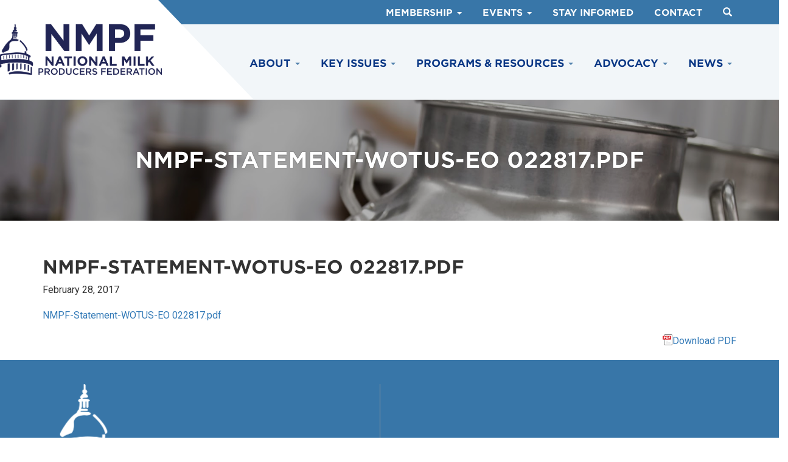

--- FILE ---
content_type: text/html; charset=UTF-8
request_url: https://www.nmpf.org/feb-28-nmpf-commends-executive-order-to-begin-rollback-of-waters-of-the-u-s-rule/attachment-nmpf-statement-wotus-eo-022817-pdf/
body_size: 9273
content:
<!DOCTYPE html>
<html lang="en-US">
<head>
<meta charset="UTF-8">
	<meta name='viewport' content='width=device-width, maximum-scale=1.0, minimum-scale=1.0, initial-scale=1.0' />
<link rel="profile" href="http://gmpg.org/xfn/11">
<link rel="pingback" href="https://www.nmpf.org/xmlrpc.php">
<link rel="icon" type="image/png" href="/wp-content/themes/nmpf/img/favicon.png">
<link rel="stylesheet" type="text/css" href="https://cloud.typography.com/7001112/7091012/css/fonts.css" />
<link href="https://fonts.googleapis.com/css?family=Roboto:400,400i,500,700" rel="stylesheet">
<!--[if lt IE 9]>
<script src="https://www.nmpf.org/wp-content/themes/nmpf/js/html5.js" type="text/javascript"></script>
<script src="//cdn.jsdelivr.net/respond/1.4.2/respond.min.js"></script>
<![endif]-->
<meta name='robots' content='index, follow, max-image-preview:large, max-snippet:-1, max-video-preview:-1' />
	<style>img:is([sizes="auto" i], [sizes^="auto," i]) { contain-intrinsic-size: 3000px 1500px }</style>
	
	<!-- This site is optimized with the Yoast SEO plugin v25.2 - https://yoast.com/wordpress/plugins/seo/ -->
	<title>NMPF-Statement-WOTUS-EO 022817.pdf - NMPF</title>
	<link rel="canonical" href="https://www.nmpf.org/feb-28-nmpf-commends-executive-order-to-begin-rollback-of-waters-of-the-u-s-rule/attachment-nmpf-statement-wotus-eo-022817-pdf/" />
	<meta property="og:locale" content="en_US" />
	<meta property="og:type" content="article" />
	<meta property="og:title" content="NMPF-Statement-WOTUS-EO 022817.pdf - NMPF" />
	<meta property="og:description" content="NMPF-Statement-WOTUS-EO 022817.pdf" />
	<meta property="og:url" content="https://www.nmpf.org/feb-28-nmpf-commends-executive-order-to-begin-rollback-of-waters-of-the-u-s-rule/attachment-nmpf-statement-wotus-eo-022817-pdf/" />
	<meta property="og:site_name" content="NMPF" />
	<meta property="article:modified_time" content="2018-12-03T01:36:41+00:00" />
	<meta name="twitter:card" content="summary_large_image" />
	<script type="application/ld+json" class="yoast-schema-graph">{"@context":"https://schema.org","@graph":[{"@type":"WebPage","@id":"https://www.nmpf.org/feb-28-nmpf-commends-executive-order-to-begin-rollback-of-waters-of-the-u-s-rule/attachment-nmpf-statement-wotus-eo-022817-pdf/","url":"https://www.nmpf.org/feb-28-nmpf-commends-executive-order-to-begin-rollback-of-waters-of-the-u-s-rule/attachment-nmpf-statement-wotus-eo-022817-pdf/","name":"NMPF-Statement-WOTUS-EO 022817.pdf - NMPF","isPartOf":{"@id":"https://www.nmpf.org/#website"},"primaryImageOfPage":{"@id":"https://www.nmpf.org/feb-28-nmpf-commends-executive-order-to-begin-rollback-of-waters-of-the-u-s-rule/attachment-nmpf-statement-wotus-eo-022817-pdf/#primaryimage"},"image":{"@id":"https://www.nmpf.org/feb-28-nmpf-commends-executive-order-to-begin-rollback-of-waters-of-the-u-s-rule/attachment-nmpf-statement-wotus-eo-022817-pdf/#primaryimage"},"thumbnailUrl":"","datePublished":"2017-02-28T20:15:00+00:00","dateModified":"2018-12-03T01:36:41+00:00","breadcrumb":{"@id":"https://www.nmpf.org/feb-28-nmpf-commends-executive-order-to-begin-rollback-of-waters-of-the-u-s-rule/attachment-nmpf-statement-wotus-eo-022817-pdf/#breadcrumb"},"inLanguage":"en-US","potentialAction":[{"@type":"ReadAction","target":["https://www.nmpf.org/feb-28-nmpf-commends-executive-order-to-begin-rollback-of-waters-of-the-u-s-rule/attachment-nmpf-statement-wotus-eo-022817-pdf/"]}]},{"@type":"BreadcrumbList","@id":"https://www.nmpf.org/feb-28-nmpf-commends-executive-order-to-begin-rollback-of-waters-of-the-u-s-rule/attachment-nmpf-statement-wotus-eo-022817-pdf/#breadcrumb","itemListElement":[{"@type":"ListItem","position":1,"name":"Home","item":"https://www.nmpf.org/"},{"@type":"ListItem","position":2,"name":"NMPF Commends Executive Order to Begin Rollback of Waters of the U.S. Rule","item":"https://www.nmpf.org/feb-28-nmpf-commends-executive-order-to-begin-rollback-of-waters-of-the-u-s-rule/"},{"@type":"ListItem","position":3,"name":"NMPF-Statement-WOTUS-EO 022817.pdf"}]},{"@type":"WebSite","@id":"https://www.nmpf.org/#website","url":"https://www.nmpf.org/","name":"NMPF","description":"","publisher":{"@id":"https://www.nmpf.org/#organization"},"potentialAction":[{"@type":"SearchAction","target":{"@type":"EntryPoint","urlTemplate":"https://www.nmpf.org/?s={search_term_string}"},"query-input":{"@type":"PropertyValueSpecification","valueRequired":true,"valueName":"search_term_string"}}],"inLanguage":"en-US"},{"@type":"Organization","@id":"https://www.nmpf.org/#organization","name":"NMPF","url":"https://www.nmpf.org/","logo":{"@type":"ImageObject","inLanguage":"en-US","@id":"https://www.nmpf.org/#/schema/logo/image/","url":"https://www.nmpf.org/wp-content/uploads/2024/05/Screenshot-2024-05-22-at-12.04.32-PM.png","contentUrl":"https://www.nmpf.org/wp-content/uploads/2024/05/Screenshot-2024-05-22-at-12.04.32-PM.png","width":562,"height":232,"caption":"NMPF"},"image":{"@id":"https://www.nmpf.org/#/schema/logo/image/"}}]}</script>
	<!-- / Yoast SEO plugin. -->


<link rel="alternate" type="application/rss+xml" title="NMPF &raquo; Feed" href="https://www.nmpf.org/feed/" />
<link rel="alternate" type="application/rss+xml" title="NMPF &raquo; Comments Feed" href="https://www.nmpf.org/comments/feed/" />
<script type="text/javascript">
/* <![CDATA[ */
window._wpemojiSettings = {"baseUrl":"https:\/\/s.w.org\/images\/core\/emoji\/15.1.0\/72x72\/","ext":".png","svgUrl":"https:\/\/s.w.org\/images\/core\/emoji\/15.1.0\/svg\/","svgExt":".svg","source":{"concatemoji":"https:\/\/www.nmpf.org\/wp-includes\/js\/wp-emoji-release.min.js?ver=6.8.1"}};
/*! This file is auto-generated */
!function(i,n){var o,s,e;function c(e){try{var t={supportTests:e,timestamp:(new Date).valueOf()};sessionStorage.setItem(o,JSON.stringify(t))}catch(e){}}function p(e,t,n){e.clearRect(0,0,e.canvas.width,e.canvas.height),e.fillText(t,0,0);var t=new Uint32Array(e.getImageData(0,0,e.canvas.width,e.canvas.height).data),r=(e.clearRect(0,0,e.canvas.width,e.canvas.height),e.fillText(n,0,0),new Uint32Array(e.getImageData(0,0,e.canvas.width,e.canvas.height).data));return t.every(function(e,t){return e===r[t]})}function u(e,t,n){switch(t){case"flag":return n(e,"\ud83c\udff3\ufe0f\u200d\u26a7\ufe0f","\ud83c\udff3\ufe0f\u200b\u26a7\ufe0f")?!1:!n(e,"\ud83c\uddfa\ud83c\uddf3","\ud83c\uddfa\u200b\ud83c\uddf3")&&!n(e,"\ud83c\udff4\udb40\udc67\udb40\udc62\udb40\udc65\udb40\udc6e\udb40\udc67\udb40\udc7f","\ud83c\udff4\u200b\udb40\udc67\u200b\udb40\udc62\u200b\udb40\udc65\u200b\udb40\udc6e\u200b\udb40\udc67\u200b\udb40\udc7f");case"emoji":return!n(e,"\ud83d\udc26\u200d\ud83d\udd25","\ud83d\udc26\u200b\ud83d\udd25")}return!1}function f(e,t,n){var r="undefined"!=typeof WorkerGlobalScope&&self instanceof WorkerGlobalScope?new OffscreenCanvas(300,150):i.createElement("canvas"),a=r.getContext("2d",{willReadFrequently:!0}),o=(a.textBaseline="top",a.font="600 32px Arial",{});return e.forEach(function(e){o[e]=t(a,e,n)}),o}function t(e){var t=i.createElement("script");t.src=e,t.defer=!0,i.head.appendChild(t)}"undefined"!=typeof Promise&&(o="wpEmojiSettingsSupports",s=["flag","emoji"],n.supports={everything:!0,everythingExceptFlag:!0},e=new Promise(function(e){i.addEventListener("DOMContentLoaded",e,{once:!0})}),new Promise(function(t){var n=function(){try{var e=JSON.parse(sessionStorage.getItem(o));if("object"==typeof e&&"number"==typeof e.timestamp&&(new Date).valueOf()<e.timestamp+604800&&"object"==typeof e.supportTests)return e.supportTests}catch(e){}return null}();if(!n){if("undefined"!=typeof Worker&&"undefined"!=typeof OffscreenCanvas&&"undefined"!=typeof URL&&URL.createObjectURL&&"undefined"!=typeof Blob)try{var e="postMessage("+f.toString()+"("+[JSON.stringify(s),u.toString(),p.toString()].join(",")+"));",r=new Blob([e],{type:"text/javascript"}),a=new Worker(URL.createObjectURL(r),{name:"wpTestEmojiSupports"});return void(a.onmessage=function(e){c(n=e.data),a.terminate(),t(n)})}catch(e){}c(n=f(s,u,p))}t(n)}).then(function(e){for(var t in e)n.supports[t]=e[t],n.supports.everything=n.supports.everything&&n.supports[t],"flag"!==t&&(n.supports.everythingExceptFlag=n.supports.everythingExceptFlag&&n.supports[t]);n.supports.everythingExceptFlag=n.supports.everythingExceptFlag&&!n.supports.flag,n.DOMReady=!1,n.readyCallback=function(){n.DOMReady=!0}}).then(function(){return e}).then(function(){var e;n.supports.everything||(n.readyCallback(),(e=n.source||{}).concatemoji?t(e.concatemoji):e.wpemoji&&e.twemoji&&(t(e.twemoji),t(e.wpemoji)))}))}((window,document),window._wpemojiSettings);
/* ]]> */
</script>
<style id='wp-emoji-styles-inline-css' type='text/css'>

	img.wp-smiley, img.emoji {
		display: inline !important;
		border: none !important;
		box-shadow: none !important;
		height: 1em !important;
		width: 1em !important;
		margin: 0 0.07em !important;
		vertical-align: -0.1em !important;
		background: none !important;
		padding: 0 !important;
	}
</style>
<link rel='stylesheet' id='wp-block-library-css' href='https://www.nmpf.org/wp-includes/css/dist/block-library/style.min.css?ver=6.8.1' type='text/css' media='all' />
<style id='classic-theme-styles-inline-css' type='text/css'>
/*! This file is auto-generated */
.wp-block-button__link{color:#fff;background-color:#32373c;border-radius:9999px;box-shadow:none;text-decoration:none;padding:calc(.667em + 2px) calc(1.333em + 2px);font-size:1.125em}.wp-block-file__button{background:#32373c;color:#fff;text-decoration:none}
</style>
<style id='global-styles-inline-css' type='text/css'>
:root{--wp--preset--aspect-ratio--square: 1;--wp--preset--aspect-ratio--4-3: 4/3;--wp--preset--aspect-ratio--3-4: 3/4;--wp--preset--aspect-ratio--3-2: 3/2;--wp--preset--aspect-ratio--2-3: 2/3;--wp--preset--aspect-ratio--16-9: 16/9;--wp--preset--aspect-ratio--9-16: 9/16;--wp--preset--color--black: #000000;--wp--preset--color--cyan-bluish-gray: #abb8c3;--wp--preset--color--white: #ffffff;--wp--preset--color--pale-pink: #f78da7;--wp--preset--color--vivid-red: #cf2e2e;--wp--preset--color--luminous-vivid-orange: #ff6900;--wp--preset--color--luminous-vivid-amber: #fcb900;--wp--preset--color--light-green-cyan: #7bdcb5;--wp--preset--color--vivid-green-cyan: #00d084;--wp--preset--color--pale-cyan-blue: #8ed1fc;--wp--preset--color--vivid-cyan-blue: #0693e3;--wp--preset--color--vivid-purple: #9b51e0;--wp--preset--gradient--vivid-cyan-blue-to-vivid-purple: linear-gradient(135deg,rgba(6,147,227,1) 0%,rgb(155,81,224) 100%);--wp--preset--gradient--light-green-cyan-to-vivid-green-cyan: linear-gradient(135deg,rgb(122,220,180) 0%,rgb(0,208,130) 100%);--wp--preset--gradient--luminous-vivid-amber-to-luminous-vivid-orange: linear-gradient(135deg,rgba(252,185,0,1) 0%,rgba(255,105,0,1) 100%);--wp--preset--gradient--luminous-vivid-orange-to-vivid-red: linear-gradient(135deg,rgba(255,105,0,1) 0%,rgb(207,46,46) 100%);--wp--preset--gradient--very-light-gray-to-cyan-bluish-gray: linear-gradient(135deg,rgb(238,238,238) 0%,rgb(169,184,195) 100%);--wp--preset--gradient--cool-to-warm-spectrum: linear-gradient(135deg,rgb(74,234,220) 0%,rgb(151,120,209) 20%,rgb(207,42,186) 40%,rgb(238,44,130) 60%,rgb(251,105,98) 80%,rgb(254,248,76) 100%);--wp--preset--gradient--blush-light-purple: linear-gradient(135deg,rgb(255,206,236) 0%,rgb(152,150,240) 100%);--wp--preset--gradient--blush-bordeaux: linear-gradient(135deg,rgb(254,205,165) 0%,rgb(254,45,45) 50%,rgb(107,0,62) 100%);--wp--preset--gradient--luminous-dusk: linear-gradient(135deg,rgb(255,203,112) 0%,rgb(199,81,192) 50%,rgb(65,88,208) 100%);--wp--preset--gradient--pale-ocean: linear-gradient(135deg,rgb(255,245,203) 0%,rgb(182,227,212) 50%,rgb(51,167,181) 100%);--wp--preset--gradient--electric-grass: linear-gradient(135deg,rgb(202,248,128) 0%,rgb(113,206,126) 100%);--wp--preset--gradient--midnight: linear-gradient(135deg,rgb(2,3,129) 0%,rgb(40,116,252) 100%);--wp--preset--font-size--small: 13px;--wp--preset--font-size--medium: 20px;--wp--preset--font-size--large: 36px;--wp--preset--font-size--x-large: 42px;--wp--preset--spacing--20: 0.44rem;--wp--preset--spacing--30: 0.67rem;--wp--preset--spacing--40: 1rem;--wp--preset--spacing--50: 1.5rem;--wp--preset--spacing--60: 2.25rem;--wp--preset--spacing--70: 3.38rem;--wp--preset--spacing--80: 5.06rem;--wp--preset--shadow--natural: 6px 6px 9px rgba(0, 0, 0, 0.2);--wp--preset--shadow--deep: 12px 12px 50px rgba(0, 0, 0, 0.4);--wp--preset--shadow--sharp: 6px 6px 0px rgba(0, 0, 0, 0.2);--wp--preset--shadow--outlined: 6px 6px 0px -3px rgba(255, 255, 255, 1), 6px 6px rgba(0, 0, 0, 1);--wp--preset--shadow--crisp: 6px 6px 0px rgba(0, 0, 0, 1);}:where(.is-layout-flex){gap: 0.5em;}:where(.is-layout-grid){gap: 0.5em;}body .is-layout-flex{display: flex;}.is-layout-flex{flex-wrap: wrap;align-items: center;}.is-layout-flex > :is(*, div){margin: 0;}body .is-layout-grid{display: grid;}.is-layout-grid > :is(*, div){margin: 0;}:where(.wp-block-columns.is-layout-flex){gap: 2em;}:where(.wp-block-columns.is-layout-grid){gap: 2em;}:where(.wp-block-post-template.is-layout-flex){gap: 1.25em;}:where(.wp-block-post-template.is-layout-grid){gap: 1.25em;}.has-black-color{color: var(--wp--preset--color--black) !important;}.has-cyan-bluish-gray-color{color: var(--wp--preset--color--cyan-bluish-gray) !important;}.has-white-color{color: var(--wp--preset--color--white) !important;}.has-pale-pink-color{color: var(--wp--preset--color--pale-pink) !important;}.has-vivid-red-color{color: var(--wp--preset--color--vivid-red) !important;}.has-luminous-vivid-orange-color{color: var(--wp--preset--color--luminous-vivid-orange) !important;}.has-luminous-vivid-amber-color{color: var(--wp--preset--color--luminous-vivid-amber) !important;}.has-light-green-cyan-color{color: var(--wp--preset--color--light-green-cyan) !important;}.has-vivid-green-cyan-color{color: var(--wp--preset--color--vivid-green-cyan) !important;}.has-pale-cyan-blue-color{color: var(--wp--preset--color--pale-cyan-blue) !important;}.has-vivid-cyan-blue-color{color: var(--wp--preset--color--vivid-cyan-blue) !important;}.has-vivid-purple-color{color: var(--wp--preset--color--vivid-purple) !important;}.has-black-background-color{background-color: var(--wp--preset--color--black) !important;}.has-cyan-bluish-gray-background-color{background-color: var(--wp--preset--color--cyan-bluish-gray) !important;}.has-white-background-color{background-color: var(--wp--preset--color--white) !important;}.has-pale-pink-background-color{background-color: var(--wp--preset--color--pale-pink) !important;}.has-vivid-red-background-color{background-color: var(--wp--preset--color--vivid-red) !important;}.has-luminous-vivid-orange-background-color{background-color: var(--wp--preset--color--luminous-vivid-orange) !important;}.has-luminous-vivid-amber-background-color{background-color: var(--wp--preset--color--luminous-vivid-amber) !important;}.has-light-green-cyan-background-color{background-color: var(--wp--preset--color--light-green-cyan) !important;}.has-vivid-green-cyan-background-color{background-color: var(--wp--preset--color--vivid-green-cyan) !important;}.has-pale-cyan-blue-background-color{background-color: var(--wp--preset--color--pale-cyan-blue) !important;}.has-vivid-cyan-blue-background-color{background-color: var(--wp--preset--color--vivid-cyan-blue) !important;}.has-vivid-purple-background-color{background-color: var(--wp--preset--color--vivid-purple) !important;}.has-black-border-color{border-color: var(--wp--preset--color--black) !important;}.has-cyan-bluish-gray-border-color{border-color: var(--wp--preset--color--cyan-bluish-gray) !important;}.has-white-border-color{border-color: var(--wp--preset--color--white) !important;}.has-pale-pink-border-color{border-color: var(--wp--preset--color--pale-pink) !important;}.has-vivid-red-border-color{border-color: var(--wp--preset--color--vivid-red) !important;}.has-luminous-vivid-orange-border-color{border-color: var(--wp--preset--color--luminous-vivid-orange) !important;}.has-luminous-vivid-amber-border-color{border-color: var(--wp--preset--color--luminous-vivid-amber) !important;}.has-light-green-cyan-border-color{border-color: var(--wp--preset--color--light-green-cyan) !important;}.has-vivid-green-cyan-border-color{border-color: var(--wp--preset--color--vivid-green-cyan) !important;}.has-pale-cyan-blue-border-color{border-color: var(--wp--preset--color--pale-cyan-blue) !important;}.has-vivid-cyan-blue-border-color{border-color: var(--wp--preset--color--vivid-cyan-blue) !important;}.has-vivid-purple-border-color{border-color: var(--wp--preset--color--vivid-purple) !important;}.has-vivid-cyan-blue-to-vivid-purple-gradient-background{background: var(--wp--preset--gradient--vivid-cyan-blue-to-vivid-purple) !important;}.has-light-green-cyan-to-vivid-green-cyan-gradient-background{background: var(--wp--preset--gradient--light-green-cyan-to-vivid-green-cyan) !important;}.has-luminous-vivid-amber-to-luminous-vivid-orange-gradient-background{background: var(--wp--preset--gradient--luminous-vivid-amber-to-luminous-vivid-orange) !important;}.has-luminous-vivid-orange-to-vivid-red-gradient-background{background: var(--wp--preset--gradient--luminous-vivid-orange-to-vivid-red) !important;}.has-very-light-gray-to-cyan-bluish-gray-gradient-background{background: var(--wp--preset--gradient--very-light-gray-to-cyan-bluish-gray) !important;}.has-cool-to-warm-spectrum-gradient-background{background: var(--wp--preset--gradient--cool-to-warm-spectrum) !important;}.has-blush-light-purple-gradient-background{background: var(--wp--preset--gradient--blush-light-purple) !important;}.has-blush-bordeaux-gradient-background{background: var(--wp--preset--gradient--blush-bordeaux) !important;}.has-luminous-dusk-gradient-background{background: var(--wp--preset--gradient--luminous-dusk) !important;}.has-pale-ocean-gradient-background{background: var(--wp--preset--gradient--pale-ocean) !important;}.has-electric-grass-gradient-background{background: var(--wp--preset--gradient--electric-grass) !important;}.has-midnight-gradient-background{background: var(--wp--preset--gradient--midnight) !important;}.has-small-font-size{font-size: var(--wp--preset--font-size--small) !important;}.has-medium-font-size{font-size: var(--wp--preset--font-size--medium) !important;}.has-large-font-size{font-size: var(--wp--preset--font-size--large) !important;}.has-x-large-font-size{font-size: var(--wp--preset--font-size--x-large) !important;}
:where(.wp-block-post-template.is-layout-flex){gap: 1.25em;}:where(.wp-block-post-template.is-layout-grid){gap: 1.25em;}
:where(.wp-block-columns.is-layout-flex){gap: 2em;}:where(.wp-block-columns.is-layout-grid){gap: 2em;}
:root :where(.wp-block-pullquote){font-size: 1.5em;line-height: 1.6;}
</style>
<link rel='stylesheet' id='_s-style-css' href='https://www.nmpf.org/wp-content/themes/nmpf/style.css?ver=8.1' type='text/css' media='all' />
<script type="text/javascript" src="https://www.nmpf.org/wp-includes/js/jquery/jquery.min.js?ver=3.7.1" id="jquery-core-js"></script>
<script type="text/javascript" src="https://www.nmpf.org/wp-includes/js/jquery/jquery-migrate.min.js?ver=3.4.1" id="jquery-migrate-js"></script>
<link rel="https://api.w.org/" href="https://www.nmpf.org/wp-json/" /><link rel="alternate" title="JSON" type="application/json" href="https://www.nmpf.org/wp-json/wp/v2/media/3825" /><link rel="EditURI" type="application/rsd+xml" title="RSD" href="https://www.nmpf.org/xmlrpc.php?rsd" />
<meta name="generator" content="WordPress 6.8.1" />
<link rel='shortlink' href='https://www.nmpf.org/?p=3825' />
<link rel="alternate" title="oEmbed (JSON)" type="application/json+oembed" href="https://www.nmpf.org/wp-json/oembed/1.0/embed?url=https%3A%2F%2Fwww.nmpf.org%2Ffeb-28-nmpf-commends-executive-order-to-begin-rollback-of-waters-of-the-u-s-rule%2Fattachment-nmpf-statement-wotus-eo-022817-pdf%2F" />
<link rel="alternate" title="oEmbed (XML)" type="text/xml+oembed" href="https://www.nmpf.org/wp-json/oembed/1.0/embed?url=https%3A%2F%2Fwww.nmpf.org%2Ffeb-28-nmpf-commends-executive-order-to-begin-rollback-of-waters-of-the-u-s-rule%2Fattachment-nmpf-statement-wotus-eo-022817-pdf%2F&#038;format=xml" />
<style type="text/css">.recentcomments a{display:inline !important;padding:0 !important;margin:0 !important;}</style><style type="text/css">.broken_link, a.broken_link {
	text-decoration: line-through;
}</style><script src="/wp-content/themes/nmpf/js/jquery.matchHeight-min.js" type="text/javascript"></script>
<script src="/wp-content/themes/nmpf/js/flickity.pkgd.min.js"></script>

<!-- Global site tag (gtag.js) - Google Analytics -->
<script async src="https://www.googletagmanager.com/gtag/js?id=UA-7542567-1"></script>
<script>
  window.dataLayer = window.dataLayer || [];
  function gtag(){dataLayer.push(arguments);}
  gtag('js', new Date());

  gtag('config', 'UA-7542567-1');
</script>

</head>

<body class="attachment wp-singular attachment-template-default single single-attachment postid-3825 attachmentid-3825 attachment-pdf wp-theme-nmpf group-blog">

<!-- Global site tag (gtag.js) - Google Analytics -->
<script async src="https://www.googletagmanager.com/gtag/js?id=G-G9KD2GG83F"></script>
<script>
window.dataLayer = window.dataLayer || [];
function gtag(){dataLayer.push(arguments);}
gtag('js', new Date());

gtag('config', 'G-G9KD2GG83F');
</script>

<div id="page">
	
<script type="text/javascript">
	

		jQuery(function($) {
	var path = window.location.href; // because the 'href' property of the DOM element is the absolute path
    $('.l3-link').each(function() {
		if (this.href === path) {
			$(this).addClass('l3-active');
		}
	});
	$('.l2-link').each(function() {
		if (this.href === path) {
			$(this).addClass('l2-active');
		}
	});
});
		
			
		</script>		
					
	<div id="searchForm" class="shide" style="z-index: 9999!important;">
<div class="row">
<div class="container">
	  <div><form method="get" id="searchform" action="https://www.nmpf.org/" role="search" class="form-inline">
	      <div class="form-group">
	          <input type="text" class="form-control" name="s" value="" id="s" placeholder="Search &hellip;" />
	      </div>
	      <button type="submit" class="btn btn-default"><span class="glyphicon glyphicon-search"></span></button>
	      <a class="btn btn-default" onclick="toggler('searchForm');"><span class="glyphicon glyphicon-remove"></span></a>
	      	      
	  </form></div></div>
</div> </div>

					
<div class="nn">					
	<div class="nmpf-logo"><div class="container"><div class="row no-gutters"><div class="col-sm-12">
<a href="/"><img src="/wp-content/themes/nmpf/img/nmpf.svg" class="nn-logo"/></a>
</div></div></div></div>

<div class="nn-top-nav">
	<div class="container"><div class="row no-gutters"><div class="col-sm-12">
	
	 <ul class="list-inline hidden-xs nn-top-nav-ul">
			<li class="nn-top-nav-li-item">
		<a href="#" >Membership		 
		 <span class="caret"></span></a>
		<ul class="list-unstyled nn-top-nav-dropdown-ul">
						<li class="nn-top-nav-dropdown-li l3-link"><a href="/about/members/member-cooperatives/"  >Member Cooperatives</a></li>
						<li class="nn-top-nav-dropdown-li l3-link"><a href="/about/members/associate-members/"  >Associate Members</a></li>
						<li class="nn-top-nav-dropdown-li l3-link"><a href="/membership-questions-form/"  >Become a Member</a></li>
					</ul></li>
			
		
			<li class="nn-top-nav-li-item">
		<a href="" >Events		 
		 <span class="caret"></span></a>
		<ul class="list-unstyled nn-top-nav-dropdown-ul">
						<li class="nn-top-nav-dropdown-li l3-link"><a href="https://annualmeeting.dairy.org/#/Summary"  target="_blank">Annual Meeting</a></li>
						<li class="nn-top-nav-dropdown-li l3-link"><a href="/latest-news/events/"  >Other Events</a></li>
					</ul></li>
			
		
			<li class="nn-top-nav-li-item">
		<a href="/subscribe/" >Stay Informed				</a></li>
			
		
			<li class="nn-top-nav-li-item">
		<a href="/contact/" >Contact				</a></li>
			
		
		<li><a onclick="toggler('searchForm');">
	<span class="glyphicon glyphicon-search" style="padding-top: 4px!important;padding-bottom: -4px;"></span></a>
	</li>
	
	
	</ul>

	<script type="text/javascript">
				
				
				function toggler(divId) {
				    jQuery("#" + divId).toggle();
				}
				
				
			</script>
			
	
	</div></div></div>
</div>



<div class="nn-nav">



<div class="container"><div class="row"><div class="col-sm-12">

<div class="mobile-nav">
<div class="menu-space">
	  <svg width="2px" height="38px" viewBox="0 0 2 38" version="1.1" xmlns="http://www.w3.org/2000/svg" xmlns:xlink="http://www.w3.org/1999/xlink">
	      <g id="Page-1-Copy-3" stroke="none" stroke-width="1" fill="none" fill-rule="evenodd" opacity="0.66" stroke-linecap="square">
	          <g id="Desktop-HD" transform="translate(-414.000000, -36.000000)" class="menu-space-fill">
	              <path d="M415,37 L415,73" id="Line"></path>
	          </g>
	      </g>
	  </svg></div>
	  
          <button class="navbar-toggler" type="button" data-toggle="collapse" data-target=".nn-nav-ul" aria-expanded="false" aria-label="Toggle navigation">
			<svg class="nhamburger" version="1.1" id="Layer_1" xmlns="http://www.w3.org/2000/svg" xmlns:xlink="http://www.w3.org/1999/xlink" x="0px" y="0px"
				 viewBox="0 0 50 50" enable-background="new 0 0 50 50" xml:space="preserve">
			<path fill="#0096aa" d="M8.667,15h30c0.552,0,1-0.447,1-1s-0.448-1-1-1h-30c-0.552,0-1,0.447-1,1S8.114,15,8.667,15z"/>
			<path fill="#0096aa" d="M8.667,37h30c0.552,0,1-0.447,1-1s-0.448-1-1-1h-30c-0.552,0-1,0.447-1,1S8.114,37,8.667,37z"/>
			<path fill="#0096aa" d="M8.667,26h30c0.552,0,1-0.447,1-1s-0.448-1-1-1h-30c-0.552,0-1,0.447-1,1S8.114,26,8.667,26z"/>
			</svg>
			
			<svg class="nclose" enable-background="new 0 0 32 32"  version="1.1" viewBox="0 0 32 32"  xml:space="preserve" xmlns="http://www.w3.org/2000/svg" xmlns:xlink="http://www.w3.org/1999/xlink"><path d="M17.459,16.014l8.239-8.194c0.395-0.391,0.395-1.024,0-1.414c-0.394-0.391-1.034-0.391-1.428,0  l-8.232,8.187L7.73,6.284c-0.394-0.395-1.034-0.395-1.428,0c-0.394,0.396-0.394,1.037,0,1.432l8.302,8.303l-8.332,8.286  c-0.394,0.391-0.394,1.024,0,1.414c0.394,0.391,1.034,0.391,1.428,0l8.325-8.279l8.275,8.276c0.394,0.395,1.034,0.395,1.428,0  c0.394-0.396,0.394-1.037,0-1.432L17.459,16.014z" fill="#eee" id="Close"/><g/><g/><g/><g/><g/><g/></svg>
			</button>
</div>
          

<ul class="list-inline nn-nav-ul">
		
	
		<li class="nn-nav-li-item nn-nav-one-item"><a href="#">About <span class="caret"></span></a>				
														
						<ul class="nn-nav-dropdown-ul  list-unstyled ">
																			<li class="nn-nav-dropdown-li"><a href="/about/about-nmpf/about-us/"  >Who We Are</a></li>
											<li class="nn-nav-dropdown-li"><a href="/about/about-nmpf/board-of-directors/"  >Board of Directors</a></li>
											<li class="nn-nav-dropdown-li"><a href="/about/about-nmpf/nmpf-staff/"  >Staff</a></li>
											<li class="nn-nav-dropdown-li"><a href="/about/about-nmpf/about-cooperatives/"  >About Cooperatives</a></li>
											<li class="nn-nav-dropdown-li"><a href="/the-dairy-community/"  >The Dairy Community</a></li>
											<li class="nn-nav-dropdown-li"><a href="/about/about-nmpf/careers-at-nmpf/"  >Careers at NMPF</a></li>
																
					
					

					
					
					
								</ul></li>
						
		
		

		
	
		<li class="nn-nav-li-item nn-nav-one-item"><a href="#">Key Issues <span class="caret"></span></a>				
													<ul class="list-inline nn-nav-dropdown-fw"><div class="nn-nav-dropdown-padding">
					<div class="row clearfix">
					
					
					<div class="col-md-4 col-sm-6 ">
											
						
												
													<a href="/issues/farmbill/" class="mstandadlonea"><h4 class="mstandalone">Farm Bill</h4></a>
														
							
																			
														<h4>Milk Pricing & Economics</h4>
														
							
							<ul class="list-unstyled mlist">
																<li><a href="/issues/milk-pricing-economics/risk-management-policies/" >Risk Management</a></li>
																<li><a href="/issues/milk-pricing-economics/federal-milk-marketing-order/" >Federal Milk Marketing Orders</a></li>
																</ul>
																			
														<h4>Trade Policy</h4>
														
							
							<ul class="list-unstyled mlist">
																<li><a href="/issues/trade-policy/foreign-market-access-development/" >Foreign Market Access & Development</a></li>
																<li><a href="/issues/trade-policy/usmca/" >U.S.-Mexico-Canada Agreement</a></li>
																<li><a href="/issues/trade-policy/geographic-indications/" >Geographic Indications</a></li>
																</ul>
																				
										</div>
					
					<div class="col-md-4 col-sm-6 ">
																	
													<h4>Labor & Rural Policy</h4>
														
							<ul class="list-unstyled mlist">
																<li><a href="/issues/labor-rural-policy/labor-and-immigration-reform-efforts/" >Labor & Immigration Reform</a></li>
																<li><a href="/issues/labor-rural-policy/infrastructure/" >Infrastructure</a></li>
																</ul>
													
													<h4>Sustainability</h4>
														
							<ul class="list-unstyled mlist">
																<li><a href="/issues/sustainability/climate-policy/" >Climate Policy</a></li>
																<li><a href="/issues/sustainability/natural-resource-management/" >Natural Resource Management</a></li>
																</ul>
													
													<h4>Animal Health</h4>
														
							<ul class="list-unstyled mlist">
																<li><a href="/issues/animal-health/animal-health-welfare/" >Animal Health & Welfare</a></li>
																<li><a href="/issues/animal-health/antibiotic-stewardship/" >Antibiotic Stewardship</a></li>
																</ul>
																				
										</div>
					
					<div class="col-md-4 col-sm-6 ">
																										<h4>Nutrition & Food Safety</h4>
														
							
							<ul class="list-unstyled mlist">
																<li><a href="/issues/nutrition-food-safety/nutrition/" >Nutrition</a></li>
																<li><a href="/issues/nutrition-food-safety/dietary-guidelines/" >Dietary Guidelines for Americans</a></li>
																<li><a href="/issues/nutrition-food-safety/food-safety/" >Food Safety</a></li>
																</ul>
																												<h4>Labeling & Standards</h4>
														
							
							<ul class="list-unstyled mlist">
																<li><a href="/issues/labeling-standards/imitation-dairy-beverages/" >Imitation Dairy</a></li>
																<li><a href="/issues/labeling-standards/other-labeling-regulations/" >Other Labeling Regulations</a></li>
																</ul>
																				
										</div>
					</div>
				</div>	
					
								</ul></li>
						
		
		

		
	
		<li class="nn-nav-li-item nn-nav-one-item"><a href="#">Programs & Resources <span class="caret"></span></a>				
													<ul class="list-inline nn-nav-dropdown-fw"><div class="nn-nav-dropdown-padding">
					<div class="row clearfix">
					
					
					<div class="col-md-4 col-sm-6 col-md-offset-4">
											
						
												<h4>Programs</h4>
							<ul class="list-unstyled mlist">
																<li><a href="https://nationaldairyfarm.com/" target="_blank">National Dairy FARM Program</a></li>
																<li><a href="/programs/cwt/" >NMPF Exports & Trade</a></li>
																<li><a href="/programs/young-cooperators/" >National Young Cooperators Program</a></li>
																<li><a href="/programs/scholarship/" >Dairy Leadership Scholarship Program</a></li>
																</ul>
																				
										</div>
					
					<div class="col-md-4 col-sm-6 ">
																	
					<h4>Resources</h4>
							<ul class="list-unstyled mlist">
																<li><a href="/resources/hpai/" >HPAI Resources</a></li>
																<li><a href="/resources/biosecurity/" >Biosecurity Resources</a></li>
																<li><a href="/resources/mental-health-and-wellness/" >Mental Health & Wellness Resources</a></li>
																<li><a href="/resources/natural-disaster/" >Natural Disaster Resources</a></li>
																</ul>
																				
										</div>
					
					</div>
					
				</div>	
					
	
					
					
					
								</ul></li>
						
		
		

		
	
		<li class="nn-nav-li-item nn-nav-one-item"><a href="#">Advocacy <span class="caret"></span></a>				
														
						<ul class="nn-nav-dropdown-ul  list-unstyled ">
																			<li class="nn-nav-dropdown-li"><a href="/take-action/"  >Take Action</a></li>
											<li class="nn-nav-dropdown-li"><a href="/bill-tracker/"  >Bill Tracker</a></li>
																
					
					

					
					
					
								</ul></li>
						
		
		

		
	
		<li class="nn-nav-li-item nn-nav-one-item"><a href="#">News <span class="caret"></span></a>				
														
						<ul class="nn-nav-dropdown-ul navrt list-unstyled ">
																			<li class="nn-nav-dropdown-li"><a href="/latest-news/news-resources/"  >Latest News</a></li>
											<li class="nn-nav-dropdown-li"><a href="/latest-news/sharing-our-story/"  >Sharing Our Story</a></li>
											<li class="nn-nav-dropdown-li"><a href="/latest-news/news-resources/?_latest_at_nmpf=podcast"  >Podcast</a></li>
											<li class="nn-nav-dropdown-li"><a href="/latest-news/reports/?_rpt=dairy-market-report%2Cregulatory-register%2Cnmpf-annual-report%2Cdairy-data-highlights%2Ccentennial-booklet"  >Reports</a></li>
											<li class="nn-nav-dropdown-li"><a href="/newsletter/"  >Newsletter Archives</a></li>
																
					
					

					
					
					
								</ul></li>
						
		
		

		
	 
			<li class="visible-xs nn-nav-li-item nn-nav-one-item">
		<a href="#" >Membership		 
		 <span class="caret"></span></a>
		<ul class="list-unstyled nn-nav-dropdown-ul">
						<li class="nn-nav-dropdown-li"><a href="/about/members/member-cooperatives/"  >Member Cooperatives</a></li>
						<li class="nn-nav-dropdown-li"><a href="/about/members/associate-members/"  >Associate Members</a></li>
						<li class="nn-nav-dropdown-li"><a href="/membership-questions-form/"  >Become a Member</a></li>
					</ul></li>
			
		
			<li class="visible-xs nn-nav-li-item nn-nav-one-item">
		<a href="" >Events		 
		 <span class="caret"></span></a>
		<ul class="list-unstyled nn-nav-dropdown-ul">
						<li class="nn-nav-dropdown-li"><a href="https://annualmeeting.dairy.org/#/Summary"  target="_blank">Annual Meeting</a></li>
						<li class="nn-nav-dropdown-li"><a href="/latest-news/events/"  >Other Events</a></li>
					</ul></li>
			
		
			<li class="visible-xs nn-nav-li-item nn-nav-one-item">
		<a href="/subscribe/" >Stay Informed				</a></li>
			
		
			<li class="visible-xs nn-nav-li-item nn-nav-one-item">
		<a href="/contact/" >Contact				</a></li>
			
		
	

<div class="visible-xs" style="height: 20px!important;"></div>

</div></div></div>				
</div>

				</div>


	


<div class="primary-header" style="background-image: url('https://www.nmpf.org/wp-content/uploads/2018/12/iStock-545349236.png  ');"> 

<div class="primary-header-inner"><div class="container"><div class="row"><div class="col-sm-12">
<div class="ph2"><h1>NMPF-Statement-WOTUS-EO 022817.pdf</h1>
</div></div></div>
</div></div></div> 
<div class="container">
	<div id="content" class="site-content">


<script type='text/javascript' src='//platform-api.sharethis.com/js/sharethis.js#property=5c46b429c9830d001319ab3f&product=inline-share-buttons' async='async'></script>



		
		
<div class="news-container"><div class="col-sm-12">
		
		
					    
		
				   
						
		<h2>NMPF-Statement-WOTUS-EO 022817.pdf</h2>
		<p>February 28, 2017</p>
				
		
		
		
		
			<p class="attachment"><a href='https://www.nmpf.org/wp-content/uploads/2017/02/NMPF-Statement-WOTUS-EO-022817.pdf'>NMPF-Statement-WOTUS-EO 022817.pdf</a></p>
		







			
</div></div>



		

<div class="col-sm-12">
		<div class="pdf-download">	<div class="printfriendly pf-button  pf-alignleft">
                    <a href="#" rel="nofollow" onclick="window.print(); pfTrackEvent(&#039;NMPF-Statement-WOTUS-EO 022817.pdf&#039;); return false;" title="Printer Friendly, PDF & Email">
                    <img src="/wp-content/themes/nmpf/img/pdf.png" alt="Print Friendly, PDF & Email" class="pf-button-img" style=""  /><span id="printfriendly-text2" class="pf-button-text">Download PDF</span>
                    </a>
                </div></div>



<div class="sharethis-inline-share-buttons" style="margin-top: -5px; margin-bottom: 10px;"></div> 
	
	</div></div>
	
		
		


</div></div>

<div class="footer-container">
	<div class="container"><div class="row">
	
	<div class="col-sm-6"><div class="footer-info">
		<ul class="list-inline">
			<li class="fad"><a href="/"><img src="/wp-content/themes/nmpf/img/logo-white.png" class="footer-logo" /></a></li>
			<li class="fad footer-address-li">
			
			
			<div class="footer-address"><div class="hidden-xs" style="margin-bottom: 40px;"></div> <b>National Milk Producers Federation</b><br />
2107 Wilson Blvd., Suite 600<br />
Arlington, VA 22201<br />
<br />
Phone: 703-243-6111<br />
E-mail:  <a href="mailto:info@nmpf.org">info@nmpf.org</a></div></li>
			
		</ul>
	
	</div></div>
	
	<div class="col-sm-6">

	
	</div>
	
	</div></div>
</div>



<div class="footer-impressum">
	<div class="container"><div class="row">
	<div class="col-sm-6"><div class="footer-pad">
		&copy; 2026 National Milk Producers Federation. All Rights Reserved. <a href="/privacy-policy/">Privacy Policy</a>.
	</div></div>
	<div class="col-sm-6 footer-right">
		
		
					<ul class="list-inline social-icons">			<li><a href="https://twitter.com/nmpf" target="_blank"><img src="https://www.nmpf.org/wp-content/uploads/2018/12/twitter.png" alt="Twitter Icon"/></a></li>
						<li><a href="https://www.facebook.com/nationalmilk" target="_blank"><img src="https://www.nmpf.org/wp-content/uploads/2018/12/facebook.png" alt="Facebook Icon"/></a></li>
						<li><a href="https://www.linkedin.com/company/national-milk/about/" target="_blank"><img src="https://www.nmpf.org/wp-content/uploads/2018/12/linkedin.png" alt="LinkedIn Icon"/></a></li>
						<li><a href="http://www.youtube.com/nationalmilk" target="_blank"><img src="https://www.nmpf.org/wp-content/uploads/2018/12/youtube.png" alt="YouTube Icon"/></a></li>
						<li><a href="/subscribe/" class="btn-footer">Receive our Newsletter</a></li>
			</ul>
				
		
	</div>
	</div></div>
</div>



<script>
	jQuery(function() {
		jQuery('.sponsor-inner').matchHeight();
		jQuery('.exec-board').matchHeight();
	    jQuery('.feed-item').matchHeight();
		jQuery('.board-member-item').matchHeight();
		jQuery('.staff-grid-info').matchHeight();
		jQuery('.homer1').matchHeight();
		jQuery('.fad').matchHeight();
		jQuery('.home-priority').matchHeight();
		jQuery('.eq').matchHeight();
		
		
	});

</script>

<script type="speculationrules">
{"prefetch":[{"source":"document","where":{"and":[{"href_matches":"\/*"},{"not":{"href_matches":["\/wp-*.php","\/wp-admin\/*","\/wp-content\/uploads\/*","\/wp-content\/*","\/wp-content\/plugins\/*","\/wp-content\/themes\/nmpf\/*","\/*\\?(.+)"]}},{"not":{"selector_matches":"a[rel~=\"nofollow\"]"}},{"not":{"selector_matches":".no-prefetch, .no-prefetch a"}}]},"eagerness":"conservative"}]}
</script>
     <script type="text/javascript" id="pf_script">
            
					function pfTrackEvent(title) {
						
                        if(typeof(_gaq) === 'function') {
                            _gaq.push(['_trackEvent','PRINTFRIENDLY', 'print', title]);
                        }else if(typeof(ga) === 'function') {
                            ga('send', 'event','PRINTFRIENDLY', 'print', title);
                        }else if(typeof(gtag) === 'function') {
                            gtag('event', 'printfriendly_button_click', {'event_category': 'printfriendly', 'event_label': title})
                        }else if(typeof(dataLayer) === 'object') {
                            dataLayer.push({
                                'event': 'printfriendly_button_click',
                                'pageTitle': title
                            })
                        }
					
					}
				          var pfHeaderImgUrl = '';
          var pfHeaderTagline = '';
          var pfdisableClickToDel = '1';
          var pfImagesSize = 'full-size';
          var pfImageDisplayStyle = 'right';
          var pfEncodeImages = '0';
          var pfShowHiddenContent  = '0';
          var pfDisableEmail = '1';
          var pfDisablePDF = '0';
          var pfDisablePrint = '1';

            var pfCustomCSS = "https://www.nmpf.org/wp-content/uploads/printfriendly_1666793291.css";
          var pfPlatform = 'WordPress';

        (function($){
            $(document).ready(function(){
                if($('.pf-button-content').length === 0){
                    $('style#pf-excerpt-styles').remove();
                }
            });
        })(jQuery);
        </script>
      <script defer src='https://cdn.printfriendly.com/printfriendly.js'></script>
            
            <script type="text/javascript" src="https://www.nmpf.org/wp-content/themes/nmpf/js/skip-link-focus-fix.js?ver=20130115" id="_s-skip-link-focus-fix-js"></script>
<script type="text/javascript" src="https://www.nmpf.org/wp-content/themes/nmpf/bootstrap/js/bootstrap.min.js?ver=v3.3.5" id="bootstrap-js"></script>

</body>
</html>


--- FILE ---
content_type: text/css; charset=UTF-8
request_url: https://cloud.typography.com/7001112/7091012/css/fonts.css
body_size: 47717
content:

/*
	Copyright (C) 2011-2019 Hoefler & Co.
	This software is the property of Hoefler & Co. (H&Co).
	Your right to access and use this software is subject to the
	applicable License Agreement, or Terms of Service, that exists
	between you and H&Co. If no such agreement exists, you may not
	access or use this software for any purpose.
	This software may only be hosted at the locations specified in
	the applicable License Agreement or Terms of Service, and only
	for the purposes expressly set forth therein. You may not copy,
	modify, convert, create derivative works from or distribute this
	software in any way, or make it accessible to any third party,
	without first obtaining the written permission of H&Co.
	For more information, please visit us at http://typography.com.
	181794-131245-20190325
*/

@font-face{ font-family: "Gotham SSm A"; src: url([data-uri]); font-weight:400; font-style:normal; } @font-face{ font-family: "Gotham SSm B"; src: url([data-uri]); font-weight:400; font-style:normal; } @font-face{ font-family: "Gotham SSm A"; src: url([data-uri]); font-weight:500; font-style:normal; } @font-face{ font-family: "Gotham SSm B"; src: url([data-uri]); font-weight:500; font-style:normal; } @font-face{ font-family: "Gotham SSm A"; src: url([data-uri]); font-weight:700; font-style:normal; } @font-face{ font-family: "Gotham SSm B"; src: url([data-uri]); font-weight:700; font-style:normal; } 